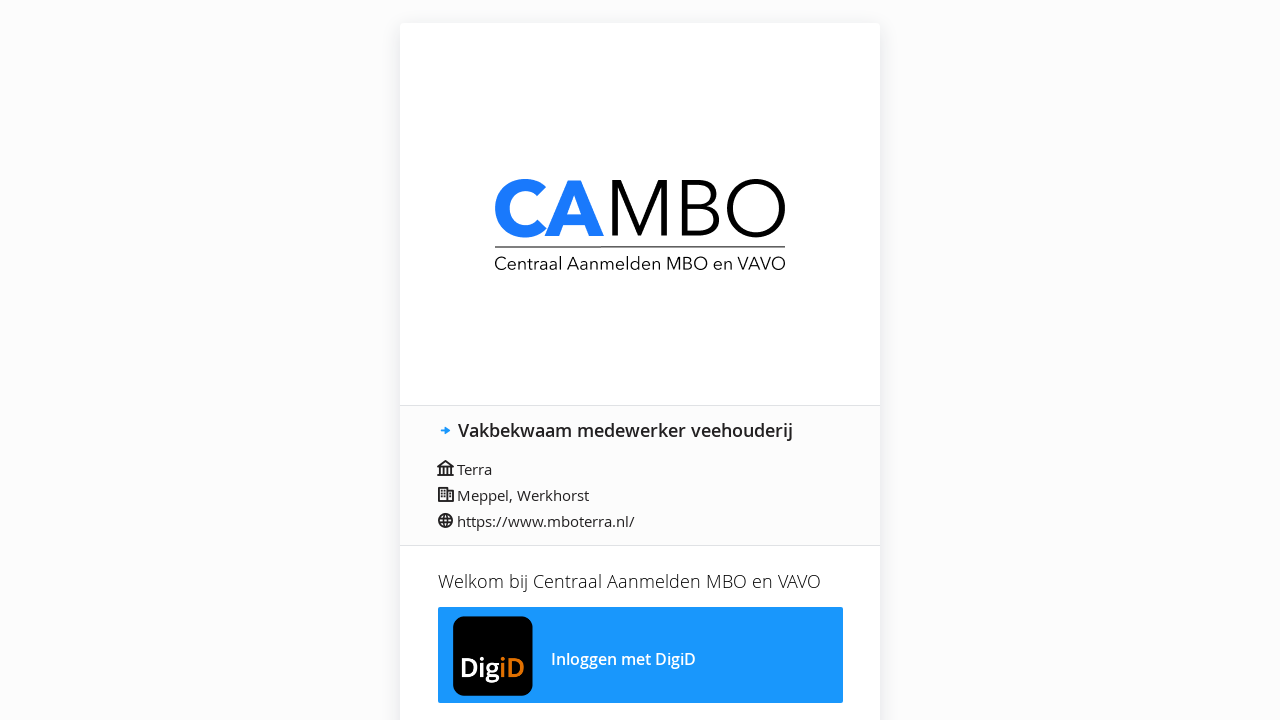

--- FILE ---
content_type: text/html;charset=UTF-8
request_url: https://inschrijvenmbo.nl/login/
body_size: 3500
content:
<!DOCTYPE html>
<html lang="nl" xml:lang="nl">
<head><script type="text/javascript" src="./wicket/resource/org.apache.wicket.resource.JQueryResourceReference/jquery/jquery-3.7.1-ver-962A4A135B116C30221466C5E4F0E7A1.js" nonce="mWGuAyPXUvnnOh6mZ0zsxBuv"></script>
<script type="text/javascript" src="./wicket/resource/nl.topicus.cambo.web.components.panel.CamboFeedbackPanel/cambofeedbackpanel-ver-928770F5FC8136D8A3E3DBF5F18A5429.js" nonce="mWGuAyPXUvnnOh6mZ0zsxBuv"></script>
<script type="text/javascript" src="./wicket/resource/org.apache.wicket.ajax.AbstractDefaultAjaxBehavior/res/js/wicket-ajax-jquery-ver-8FBF37ACEFA139878F1F4590E87D62F8.js" nonce="mWGuAyPXUvnnOh6mZ0zsxBuv"></script>

    <meta charset="utf-8"/>
    <meta name="viewport" content="width=device-width, initial-scale=1" />
    
	<link rel="apple-touch-icon" sizes="60x60" href="assets/images/apple-touch-icon-60x60.png">
	<link rel="apple-touch-icon" sizes="76x76" href="assets/images/apple-touch-icon-76x76.png">
	<link rel="apple-touch-icon" sizes="120x120" href="assets/images/apple-touch-icon-120x120.png">
	<link rel="apple-touch-icon" sizes="152x152" href="assets/images/apple-touch-icon-152x152.png">
	<link rel="apple-touch-icon" sizes="180x180" href="assets/images/apple-touch-icon-180x180.png">
	<link rel="icon" type="image/png" href="assets/images/favicon-16x16.png" sizes="16x16">
	<link rel="icon" type="image/png" href="assets/images/favicon-32x32.png" sizes="32x32">
	<link rel="icon" type="image/png" href="assets/images/android-chrome-192x192.png" sizes="192x192">
	<link rel="icon" type="image/png" href="assets/images/android-chrome-512x512.png" sizes="512x512">
	<link rel="manifest" href="assets/images/site.manifest">
	<link rel="manifest" href="assets/images/manifest.json">
	<link rel="mask-icon" href="assets/images/safari-pinned-tab.svg" color="#197afa">
	<link rel="shortcut icon" href="assets/images/favicon.ico">
	<meta name="msapplication-TileColor" content="#2d89ef">
	<meta name="msapplication-TileImage" content="assets/images/mstile-70x70.png">
	<meta name="msapplication-TileImage" content="assets/images/mstile-144x144.png">
	<meta name="msapplication-TileImage" content="assets/images/mstile-150x150.png">
	<meta name="msapplication-TileImage" content="assets/images/mstile-310x150.png">
	<meta name="msapplication-TileImage" content="assets/images/mstile-310x310.png">
	<meta name="msapplication-config" content="assets/images/browserconfig.xml">
	<meta name="theme-color" content="#197afa">

    <title>Inloggen - Cambo</title>

	<meta name="description" content="Cambo" />
    <meta name="author" content="Topicus.Education" />

<!-- Page class: class nl.topicus.cambo.web.pages.LoginPage -->
<script type="text/javascript" src="./wicket/resource/nl.topicus.cambo.web.pages.AbstractCamboPage/jquery.viewport.mini-ver-318ED33BBDEE2EF7181386682CDF6E63.js" nonce="mWGuAyPXUvnnOh6mZ0zsxBuv"></script>
<link rel="stylesheet" type="text/css" href="./wicket/resource/assets.AssetsResourceReferenceMarker/stylesheets/less/styles-ver-F75013339B102699A29CAE9B71853D63.css" nonce="mWGuAyPXUvnnOh6mZ0zsxBuv" />
<script type="text/javascript" src="./wicket/resource/nl.topicus.cambo.web.behaviors.CamboUIResourceReference/jquery.hotkeys-ver-5DD1D6C5DA5FCF96312653C4C9DBCB27.js" nonce="mWGuAyPXUvnnOh6mZ0zsxBuv"></script>
<script type="text/javascript" src="./wicket/resource/nl.topicus.cambo.web.behaviors.CamboUIResourceReference/jquery.are-you-sure-ver-7D1D5B319ABE77CB23A87E3E85923BCF.js" nonce="mWGuAyPXUvnnOh6mZ0zsxBuv"></script>
<script type="text/javascript" src="./wicket/resource/nl.topicus.cambo.web.behaviors.CamboUIResourceReference/ays-beforeunload-shim-ver-1F76DBDE45466454C12D26CF7E9366F3.js" nonce="mWGuAyPXUvnnOh6mZ0zsxBuv"></script>
<script type="text/javascript" src="./wicket/resource/nl.topicus.cambo.web.behaviors.CamboUIResourceReference/ie-detection-ver-6E02FEAC81EB2BF85DF90C970C7FFB88.js" nonce="mWGuAyPXUvnnOh6mZ0zsxBuv"></script>
<script type="text/javascript" src="./wicket/resource/nl.topicus.cambo.web.behaviors.CamboUIResourceReference/CamboUI-ver-DAC0021AF4B19D39543BAB2FB195A3DA.js" nonce="mWGuAyPXUvnnOh6mZ0zsxBuv"></script>
<script type="text/javascript" nonce="mWGuAyPXUvnnOh6mZ0zsxBuv">
/*<![CDATA[*/
Wicket.Event.add(window, "domready", function(event) { 
$('#id1').camboFeedback();;
$('').loginPagePopups();;
Wicket.Event.publish(Wicket.Event.Topic.AJAX_HANDLERS_BOUND);
;});
/*]]>*/
</script>
</head>
<body class="authenticator--background">
	<section class="authenticator--wrapper js-scroll-wrapper">
		<div id="id1">
	
</div>
		<div class="authenticator--body is-small">
			<img class="authenticator--logo" src="./wicket/resource/assets.AssetsResourceReferenceMarker/images/logo_cambo_mbovavo-ver-340CAEEC5E2CF1805C649F72250AB651.png" alt="Cambo"/>	   	
			
	<div id="hebJeGeenDigiDHelp" class="authenticator--hover_bkgr_fricc">
	    <span class="helper"></span>
	    <div>
	        <div class="authenticator--popup-close-button">X</div>
        	<p>Vraag je DigiD aan via <a href="https://www.digid.nl">https://www.digid.nl</a>.</p>
	    </div>
	</div>
	<div id="kanGeenDigiDAanvragenHelp" class="authenticator--hover_bkgr_fricc">
	    <span class="helper"></span>
	    <div>
	        <div class="authenticator--popup-close-button">X</div>
			<p>Kijk eerst op <a href="https://www.digid.nl">https://www.digid.nl</a> of je geen DigiD kan aanvragen.</p>
			<p>Voor verdere vragen kan je contact opnemen met de instelling waar je je wilt aanmelden.</p>
	    </div>
	</div>
	<div id="aanmakenZonderDigiDHelp" class="authenticator--hover_bkgr_fricc">
	    <span class="helper"></span>
	    <div>
	        <div class="authenticator--popup-close-button">X</div>
        	<p>Wanneer je geen DigiD kunt aanvragen, kun je bij de instelling waar jij wilt studeren een toegangscode voor een aanmelding aanvragen.</p>
			<p>Vraag de toegangscode aan bij het studenten informatiepunt van de gekozen instelling.</p>
	    </div>
	</div>

	<div class="authenticator--program">
	<h2>
		<i class="flaticon right-3"></i>
		<span>Vakbekwaam medewerker veehouderij</span>
	</h2>
	<div class="authenticator--program-details">
		<span class="authenticator--program-name">
			<i class="flaticon building-2"></i> <span>Terra</span>
		</span>
		<span class="authenticator--program-location">
			<i class="flaticon building-1"></i> <span>Meppel, Werkhorst</span>
		</span>
		<span class="authenticator--program-website">
			<i class="flaticon globe-1"></i> <span>https://www.mboterra.nl/</span>
		</span>
	</div>
</div>
	
	<h1>Welkom bij Centraal Aanmelden MBO en VAVO</h1>
	<a class="button-action authenticator--digid-button" href="saml2sso/digid">
		<div>
			<img class="authenticator--digid-logo" src="assets/images/digid_eo_rgb_300px.png"></img>
			<span class="authenticator--inloggen_met_digid">Inloggen met DigiD</span>
		</div>
	</a>
	<h6>
		Hier kun je je aanmelden voor een opleiding. <br />
		Dit kan via de DigiD app of met DigiD sms-controle
	</h6>
	<svg class="authenticator--horizontal-line" width="100%" height="13" viewBox="0 0 376 13" fill="none" xmlns="http://www.w3.org/2000/svg">
		<path d="M150.048 5.338C150.048 8.264 152.246 10.182 154.948 10.182C156.572 10.182 157.874 9.51 158.798 8.488V4.988H154.374V6.43H157.16V7.886C156.74 8.278 155.9 8.726 154.948 8.726C153.1 8.726 151.728 7.298 151.728 5.338C151.728 3.378 153.1 1.964 154.948 1.964C155.998 1.964 156.88 2.51 157.37 3.21L158.714 2.454C157.958 1.376 156.768 0.508 154.948 0.508C152.246 0.508 150.048 2.412 150.048 5.338ZM160.041 6.612C160.041 8.754 161.553 10.168 163.583 10.168C164.661 10.168 165.655 9.832 166.327 9.188L165.655 8.222C165.179 8.698 164.395 8.964 163.737 8.964C162.463 8.964 161.693 8.124 161.581 7.102H166.803V6.752C166.803 4.624 165.501 3.07 163.471 3.07C161.469 3.07 160.041 4.652 160.041 6.612ZM163.471 4.274C164.801 4.274 165.347 5.268 165.375 6.066H161.567C161.637 5.24 162.211 4.274 163.471 4.274ZM167.834 6.612C167.834 8.754 169.346 10.168 171.376 10.168C172.454 10.168 173.448 9.832 174.12 9.188L173.448 8.222C172.972 8.698 172.188 8.964 171.53 8.964C170.256 8.964 169.486 8.124 169.374 7.102H174.596V6.752C174.596 4.624 173.294 3.07 171.264 3.07C169.262 3.07 167.834 4.652 167.834 6.612ZM171.264 4.274C172.594 4.274 173.14 5.268 173.168 6.066H169.36C169.43 5.24 170.004 4.274 171.264 4.274ZM180.611 10H182.081V5.24C182.081 3.854 181.353 3.07 179.897 3.07C178.833 3.07 177.965 3.63 177.517 4.162V3.238H176.047V10H177.517V5.282C177.853 4.82 178.497 4.372 179.253 4.372C180.079 4.372 180.611 4.722 180.611 5.772V10ZM187.628 10H191.1C194.012 10 195.986 8.082 195.986 5.338C195.986 2.594 194.012 0.661999 191.1 0.661999H187.628V10ZM189.266 8.558V2.104H191.1C193.186 2.104 194.306 3.532 194.306 5.338C194.306 7.102 193.13 8.558 191.1 8.558H189.266ZM198.253 2.118C198.757 2.118 199.163 1.712 199.163 1.208C199.163 0.704 198.757 0.298 198.253 0.298C197.763 0.298 197.343 0.704 197.343 1.208C197.343 1.712 197.763 2.118 198.253 2.118ZM197.525 10H198.995V3.238H197.525V10ZM200.818 11.736C201.644 12.492 202.498 12.744 203.646 12.744C205.312 12.744 207.118 12.086 207.118 9.65V3.238H205.648V4.176C205.102 3.462 204.332 3.07 203.478 3.07C201.742 3.07 200.482 4.358 200.482 6.542C200.482 8.768 201.756 10.014 203.478 10.014C204.36 10.014 205.13 9.566 205.648 8.894V9.706C205.648 11.092 204.612 11.54 203.646 11.54C202.75 11.54 202.05 11.302 201.504 10.672L200.818 11.736ZM205.648 7.802C205.326 8.306 204.598 8.712 203.912 8.712C202.75 8.712 202.008 7.844 202.008 6.542C202.008 5.24 202.75 4.372 203.912 4.372C204.598 4.372 205.326 4.778 205.648 5.282V7.802ZM209.751 2.118C210.255 2.118 210.661 1.712 210.661 1.208C210.661 0.704 210.255 0.298 209.751 0.298C209.261 0.298 208.841 0.704 208.841 1.208C208.841 1.712 209.261 2.118 209.751 2.118ZM209.023 10H210.493V3.238H209.023V10ZM212.442 10H215.914C218.826 10 220.8 8.082 220.8 5.338C220.8 2.594 218.826 0.661999 215.914 0.661999H212.442V10ZM214.08 8.558V2.104H215.914C218 2.104 219.12 3.532 219.12 5.338C219.12 7.102 217.944 8.558 215.914 8.558H214.08ZM223.256 6.066C223.256 6.528 223.424 6.934 223.76 7.256L224.992 6.85C224.81 6.696 224.684 6.444 224.684 6.22C224.684 5.66 225.174 5.324 225.706 4.932C226.406 4.442 227.19 3.882 227.19 2.72C227.19 1.46 226.112 0.521999 224.348 0.521999C223.088 0.521999 222.01 1.04 221.296 1.908L222.234 2.958C222.71 2.37 223.326 1.978 224.18 1.978C225.09 1.978 225.51 2.44 225.51 2.986C225.51 3.532 225.048 3.854 224.53 4.218C223.928 4.652 223.256 5.128 223.256 6.066ZM223.284 9.174C223.284 9.706 223.732 10.154 224.264 10.154C224.796 10.154 225.244 9.706 225.244 9.174C225.244 8.642 224.796 8.194 224.264 8.194C223.732 8.194 223.284 8.642 223.284 9.174Z" fill="#7F8989"/>
		<rect y="5" width="128" height="1" fill="#E0E2E5"/>
		<rect x="248" y="5" width="128" height="1" fill="#E0E2E5"/>
	</svg>
	
	<h6>
		Heb je nog geen DigiD?
		<span class="authenticator-signin--icons">
			<a id="buttonHebJeGeenDigiDHelp" class="text-icon right">?</a>
		</span>
	</h6>
	
	<h6>
		Kan je geen DigiD aanvragen?
		<span class="authenticator-signin--icons">
			<a id="buttonKanGeenDigiDAanvragenHelp" class="text-icon right">?</a>
		</span>
	</h6>

	<ul class="authenticator-signin--links">
		<li>
			<a class="text-icon" href="./loginWithoutDigiD">Echt geen DigiD</a>
		</li>
	</ul>
	
	<h6>
		Administratie
	</h6>
	
	<ul class="authenticator-signin--links">
		<li>
			<a class="text-icon" href="./loginPortal">Inloggen voor administratie</a>
		</li>
	</ul>

		</div>
	</section>
</body>
</html>


--- FILE ---
content_type: application/javascript
request_url: https://inschrijvenmbo.nl/login/wicket/resource/nl.topicus.cambo.web.behaviors.CamboUIResourceReference/ays-beforeunload-shim-ver-1F76DBDE45466454C12D26CF7E9366F3.js
body_size: -424
content:

$(function() {
if (!navigator.userAgent.toLowerCase().match(/iphone|ipad|ipod|opera/)) {
return;
}
$('a').bind('click', function(evt) {
var href = $(evt.target).closest('a').attr('href');
if (href !== undefined && !(href.match(/^#/) || href.trim() == '')) {
var response = $(window).triggerHandler('beforeunload', response);
if (response && response != "") {
var msg = response + "\n\n"
+ "Press OK to leave this page or Cancel to stay.";
if (!confirm(msg)) {
return false;
}
}
window.location.href = href;
return false;
}
});
});

--- FILE ---
content_type: application/javascript
request_url: https://inschrijvenmbo.nl/login/wicket/resource/nl.topicus.cambo.web.behaviors.CamboUIResourceReference/CamboUI-ver-DAC0021AF4B19D39543BAB2FB195A3DA.js
body_size: 1499
content:
( function( $ ) {
jQuery.fn.popoutToggle = function() {
this.on( 'click', '.popout--toggle', function( e ) {
$( this ).closest( 'div.has-popout' ).toggleClass( 'is-open' );
} );
};
jQuery.fn.filterToggle = function() {
function fixPadding() {
$( '.content-wrapper' ).css( 'padding-top', $( 'header.header' ).outerHeight() + 'px' );
}
$( window ).bind( 'resize.filter', fixPadding );
this.on( 'click', '.filter--toggle', function( e ) {
$( this ).closest( 'div.filter' ).toggleClass( 'is-open' );
} );
fixPadding();
};
jQuery.fn.menuToggle = function() {
this.on( 'click', function() {
$( 'nav.navigation' ).toggleClass( 'is-open' );
$( 'body' ).toggleClass( 'is-locked' );
} );
};
jQuery.fn.dropdownToggle = function() {
this.on( 'click', function( e ) {
$( 'div.dropdown.is-open' )
.not( $( this ).closest( '.js-dropdown' ).find( 'div.dropdown' ) )
.removeClass( 'is-open' );
$( this ).closest( '.js-dropdown' ).find( 'div.dropdown' ).toggleClass( 'is-open' );
e.stopPropagation();
} );
};
jQuery.fn.flexTableToggleLine = function( liveBinding ) {
function handler( e ) {
$( this ).closest( 'li, div.flextable--item' ).toggleClass( 'is-open' );
e.preventDefault();
e.stopPropagation();
}
if ( liveBinding ) {
this.on( 'click', '.flextable--open-handler', handler );
} else {
this.find( '.flextable--open-handler' ).on( 'click', handler );
}
};
jQuery.fn.fileField = function( maxSize, text ) {
var field = this, textNode = this.nextAll( 'p' );
textNode.text( text );
this.on( 'change', function( e ) {
var file = e.target.files[0];
if ( maxSize > 0 && file.size > maxSize ) {
field.serverCall( {
method: 'reportTooLarge',
args: [file.name]
} );
} else {
textNode.text( file.name );
field.closest( 'li.form--error' ).find( 'ul.form--errors li:last-child' ).remove();
field.closest( 'li.form--error' ).removeClass( 'form--error' )
}
} );
};
jQuery.fn.shortcut = function( key ) {
var element = this;
jQuery.hotkeys.options.filterInputAcceptingElements = false;
jQuery.hotkeys.options.filterContentEditable = false;
jQuery.hotkeys.options.filterTextInputs = false;
$( document ).on(
'keydown',
null,
key,
function() {
if ( !element.is( ":visible" ) ) {
return;
}
if ( element.get( 0 ).nodeName == 'INPUT'
|| element.get( 0 ).nodeName == 'SELECT' ) {
element.focus();
} else {
if ( !( typeof element.attr( 'href' ) === 'undefined' ) ) {
var event = jQuery.Event( 'click' );
jQuery.event.trigger( event, [], element[0] );
if ( ( event.result == true || !event.isDefaultPrevented() )
&& element.attr( 'href' ) != '#' ) {
window.location.href = element.attr( 'href' );
}
}
}
} );
};
jQuery.fn.infoTextLink = function() {
var link = $( this );
link.next().hide();
link.click( function() {
link.hide();
link.next().fadeIn( 200 );
} );
};
jQuery.fn.runningDots = function() {
var label = $( this );
function update() {
var offset = ( Date.now() / 300 ) % 3;
if ( offset < 1 ) {
label.html( "&#x26ab;&#x25cf;&#x25cf;" );
} else if ( offset < 2 ) {
label.html( "&#x25cf;&#x26ab;&#x25cf;" );
} else {
label.html( "&#x25cf;&#x25cf;&#x26ab;" );
}
setTimeout( update, 100 );
}
update();
};
jQuery.fn.checkCapsLock = function( notificationMessage ) {
var input = $( this );
var warningId = input.attr( 'id' ) + '_warning';
$( 'body' ).append( '<div id="' + warningId + '" class="forms--capslock-warning">' + notificationMessage + '</div>' );
var warning = $( '#' + warningId );
$( this ).keypress( function( event ) {
var isCapsLock = event.originalEvent.getModifierState && event.originalEvent.getModifierState( 'CapsLock' );
if ( isCapsLock ) {
warning.addClass( 'forms--capslock-warning-show' )
} else {
warning.removeClass( 'forms--capslock-warning-show' )
}
follow();
} );
$( window ).bind( "resize." + input.attr( 'id' ) + "_event", function() {
follow();
} );
function follow() {
warning.css( "left", ( input.offset().left + input.outerWidth() - warning.outerWidth() ) + "px" );
warning.css( "top", input.offset().top + "px" );
}
};
jQuery.fn.inactiveIfTargetValueIsEmpty = function( targetID ) {
var self = $( this );
var target = $( '#' + targetID );
function check() {
if ( target.val() && target.val().length > 0 ) {
self.removeClass( "is-inactive" );
} else {
self.addClass( "is-inactive" );
}
}
target.change( check );
target.keyup( check );
check();
};
jQuery.fn.areYouSureForm = function( targetFormID ) {
var targetForm = $( '#' + targetFormID );
targetForm.areYouSure();
};
jQuery.fn.changeDetection = function() {
var self = $( this );
self.on( 'change', 'input:not([type="submit"])', function( event ) {
var target = $( event.target );
if ( this.value === "" ) {
target.removeAttr( "value" );
target.closest( ".form--multi-field" )
.removeAttr( "data-field-" + target.data( "field" ) );
} else {
target.attr( "value", this.value );
target.closest( ".form--multi-field" )
.attr( "data-field-" + target.data( "field" ), this.value );
}
} );
};
jQuery.fn.collapsible = function( params ) {
var self = $( this );
function open( target ) {
if ( !params.openAll ) {
self.children().removeClass( "active" ).find( ".collapsible-body" ).css( "height", "" );
target.addClass( "active" );
}
var body = target.find( ".collapsible-body" );
body.css( "height", body.find( ".collapsible-body-content" ).outerHeight() + "px" );
}
self.off( "click.collapsible" );
self.on( "click.collapsible", ".collapsible-header", function( event ) {
var height;
if ( params.openAll ) {
height = $( event.target ).closest( "li" ).find( ".collapsible-body" ).css( "height" );
if ( height === undefined || height === "" || height === "0px" ) {
open( $( event.target ).closest( "li" ) );
} else {
$( event.target ).closest( "li" ).find( ".collapsible-body" ).css( "height", "" );
}
} else {
open( $( event.target ).closest( "li" ) );
}
} );
if ( params.openAll ) {
$( self.children() ).each( function( i, e ) { open( $( e ) ); } );
} else {
open( $( self.children()[0] ) );
}
};
jQuery.fn.onKeyUpRemoveHidden = function( targetID ) {
$( this ).keyup( function( event ) {

if ( ( event.keyCode >= 9 && event.keyCode <= 31 ) ||
( event.keyCode >= 33 && event.keyCode <= 45 ) ||
( event.keyCode >= 91 && event.keyCode <= 93 ) ||
( event.keyCode >= 112 && event.keyCode <= 145 ) ) {
return;
}
$( '#' + targetID ).removeClass( "is-hidden" );
} );
};
jQuery.fn.loginPagePopups = function() {
$("#buttonHebJeGeenDigiDHelp").click( function() {
$('#hebJeGeenDigiDHelp').show();
} );
$("#buttonAanmakenZonderDigiDHelp").click( function() {
$('#aanmakenZonderDigiDHelp').show();
} );
$("#buttonKanGeenDigiDAanvragenHelp").click( function() {
$('#kanGeenDigiDAanvragenHelp').show();
} );
$("#buttonPersoonlijkeAanmeldCodeAanvragen").click( function() {
$('#persoonlijkeAanmeldCodeAanvragen').show();
} );
$('.authenticator--hover_bkgr_fricc').click( function() {
$('.authenticator--hover_bkgr_fricc').hide();
} );
$('.popupCloseButton').click( function() {
$('.authenticator--hover_bkgr_fricc').hide();
} );
}
jQuery( document ).on( "select2:open", function() {

var allFound = document.querySelectorAll( '.select2-container--open .select2-search__field' );
if ( allFound.length > 0 ) {
allFound[allFound.length - 1].focus();
}
} );
jQuery.fn.redirectTimer = function( targetURL ) {
setTimeout(function() { window.location.href = targetURL;}, 5000) 
}
} )( jQuery );
